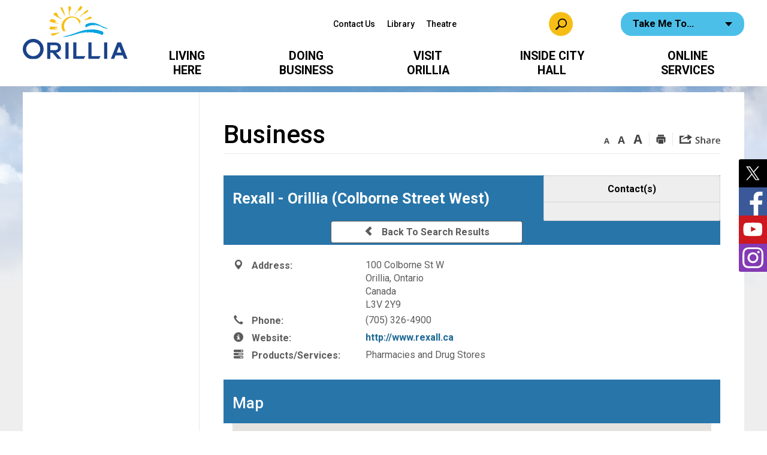

--- FILE ---
content_type: text/css
request_url: https://bd.orillia.ca/WebParser/Get/Common/styles/print.css?ver=v2
body_size: 2357
content:
@media print{*,*:before,*:after{color:black!important;background:transparent!important;box-shadow:none!important;text-shadow:none!important}.modal-box,#stickyHeader,#bannerWrapper,#searchIconContainer,#logo,#calendar-popover-title,#skipContentWrapper,#topNav,.mobileNav,.searchContainer,#idLikeTo,.mainNavContainer,#mainNav,.mobileDropDown,.mobileSearchContainer,#quickLinksContainer,#footerNav a,.socialLinks,#embeddedEmailContainer,#EmergencyBannerWrapperOuter,#BrowserBannerWrapperOuter,#tableStyles,#languageContainer,#feedbackLink,#__ba_panel,.footerlogo,.footerNavMega,.footerBottomRight,#translateContainer,#atozBar,.mapTip,#mapRight,#socialWrapper{display:none}#esol,.AccordionContent{display:block!important}.tourism #logo{display:block}header h1,.imageScrollerOuter,.slider-container,.mobileBannerText,.tickerContentOuter,#quickLinks,.mapLocator,#calendar{display:none}#intBg,#subNavWrapper,#pageSubscription,#subNavContainer,#intBanner,.subNavTriggerContainer,#actions,.mobileSubNavContainer,.toggleContent,#RightImage,#intQuicklinks{display:none}.tourism #breadcrumbs{font-size:16px;font-weight:400;color:#000;margin:0 0 30px;padding:10px 0;border-top:1px solid #eee;border-bottom:1px solid #eee}.tourism #breadcrumbs a{text-decoration:none}.tourism #breadcrumbs a:after{display:inline-block;content:"/";margin-right:10px;margin-left:10px;text-decoration:none}#SMWrapper,#landingNav{display:none}.landing header h1{display:inline-block}header{margin-bottom:30px;padding:20px 0 30px;border-bottom:solid 1px #999}#logo img{max-width:243px;max-height:100px}footer{clear:both;margin-top:30px;padding:30px 0 20px;border-top:solid 1px #999}footer img{max-width:200px}footer ul{list-style:none;margin:0}.footerTop{min-height:0!important}#contactMainContainer{margin-bottom:15px;padding-bottom:15px;border-bottom:solid 1px #ccc}.box{margin-top:15px;padding-top:15px;border-top:solid 1px #ccc}.contactHeader{font-size:18pt;line-height:1.3}#mapWrapper{clear:both;margin-top:30px;padding:30px 0 20px;border-top:solid 1px #999}.iframe-container{padding-bottom:0!important}#uber{margin:.5cm}body{color:#000;font-family:Verdana,Helvetica Neue,Helvetica,Arial,Sans-Serif;font-size:12pt;line-height:1.3;background:#FFF}h1,h2,h3,h4,h5,h6,p,caption{font-weight:400;margin:15px 0}h1{font-size:22pt;border-bottom:1px solid #ccc;padding-bottom:10px;margin-bottom:30px}h2,caption{font-size:18pt}h3{font-size:16pt}h4,h5,h6{font-size:14pt}caption{text-align:left}a{color:#000;text-decoration:underline;word-wrap:break-word}#printAreaContent a:after,#esol a:after{content:" (" attr(href) ")";font-size:70%}#printAreaContent a[href^="#"]:after,#esol a[href^="#"]:after{display:none}img{border:0;max-width:500px;max-height:200px}.mapImage img{max-width:80%}img.ImageLeft,img.imageLeft,img.Left,.Left iframe{float:left;margin:0 20px 20px 0;padding:1px}img.ImageRight,img.imageRight,img.Right,.Right iframe{float:right;margin:0 0 20px 20px;padding:1px}img.Center{display:block;margin-left:auto;margin-right:auto;clear:both}table,th,td{border-collapse:collapse;border:1px solid #ccc}table{table-layout:fixed;width:100%;margin:15px 0}td{padding:5px 10px}.Center,.alignCenter{text-align:center}.Left,.alignLeft{text-align:left}.Right,.alignRight{text-align:right}#contentLeft ul,#printArea ul{margin:15px 0 30px 30px}#contentLeft ol,#printArea ol{margin:15px 0 30px 30px}#contentLeft li,#printArea li{margin:10px 0}video,audio,embed,object{display:none}sub{font-size:80%}sup{font-size:80%}hr{display:block;border:none;height:1px;color:#ccc;background-color:#ccc;margin:20px 0}.newsContainer_Months,#newsContainer_Pagelist,.newsItem_social{display:none}.newsItem_Header{clear:both;width:100%}.newsItem{display:block!important;padding:0 0 10px;clear:both}.newsSubscribeContainer img{display:none}.newsCategoryTitle h1{position:relative!important;top:auto!important;left:auto!important;padding-right:0!important;width:100%!important}.icHowto{margin-bottom:40px;counter-reset:step}.icHowto>h2{margin-bottom:5px;font-weight:700}.icHowto .totalTimeRow{font-size:inherit}.icHowto .totalTimeRow:before{content:'Total time: ';font-weight:700}.icHowto .toolsResourcesRow{font-size:inherit}.icHowto .toolsResourcesRow:before{content:'Tools/resources: ';font-weight:700}.icHowto .stepRow{display:list-item;list-style-type:none;position:relative;margin-left:50px;page-break-inside:avoid}.icHowto .stepRow:before{counter-increment:step;content:counter(step);content:counter(step)/"";display:-ms-flexbox;display:flex;-ms-flex-pack:center;justify-content:center;-ms-flex-align:center;align-items:center;position:absolute;font-size:20px;font-weight:700;top:2px;left:-50px;width:32px;height:32px;border:3px solid #000;border-radius:32px}.icHowto .stepRow>div:nth-child(1){margin-bottom:10px;font-weight:700}.icHowto .stepRow>div:nth-child(2){padding-bottom:22px;margin-bottom:18px}.tourism .homeBannerCarousel__inner,.tourism .homeContentCarousel{display:block}.tourism .homeBannerCarousel__inner .flickity-viewport,.tourism .homeContentCarousel .flickity-viewport{height:auto!important}.tourism .homeBannerCarousel__inner .flickity-slider,.tourism .homeContentCarousel .flickity-slider{position:static!important;transform:none!important;display:block}.tourism .homeBannerCarousel__inner .flickity-slider .slide,.tourism .homeContentCarousel .flickity-slider .slide{position:static!important;display:block!important;width:100%!important}.tourism .homeBannerCarousel__inner .flickity-prev-next-button,.tourism .homeBannerCarousel__inner .flickity-controls,.tourism .homeContentCarousel .flickity-prev-next-button,.tourism .homeContentCarousel .flickity-controls{display:none!important}.tourism .eventsContainer ul{list-style:none;margin:0;padding:0}.tourism #mapContainer button,.tourism #mapContainer .pins{display:none}.tourism #mapContainer .item{opacity:1}}

--- FILE ---
content_type: application/x-javascript
request_url: https://js.esolutionsgroup.ca/js/libs/jquery_contextmenu/1.0.0/jquery.contextMenu.min.js
body_size: 1132
content:
// jQuery Context Menu Plugin
//
// Version 1.00
//
// Cory S.N. LaViska
// A Beautiful Site (http://abeautifulsite.net/)
//
// Visit http://abeautifulsite.net/notebook/80 for usage and more information
//
// Terms of Use
//
// This software is licensed under a Creative Commons License and is copyrighted
// (C)2008 by Cory S.N. LaViska.
//
// For details, visit http://creativecommons.org/licenses/by/3.0/us/
//
// Jay Dobson <jdobson@esolutionsgrop.ca>
// 
// Added isMenuLoaded boolean flag to be able to target the interior element when items with 
// context menu events attached to them are nested.
//
var isMenuLoaded=false;if(jQuery)(function(){jQuery.extend(jQuery.fn,{contextMenu:function(e,t){if(e.menu==undefined)return false;if(e.inSpeed==undefined)e.inSpeed=150;if(e.outSpeed==undefined)e.outSpeed=75;if(e.inSpeed==0)e.inSpeed=-1;if(e.outSpeed==0)e.outSpeed=-1;jQuery(this).each(function(){var n=jQuery(this);var r=jQuery(n).offset();jQuery("#"+e.menu).addClass("contextMenu");jQuery(this).mousedown(function(i){var s=i;jQuery(this).mouseup(function(i){var u=jQuery(this);jQuery(this).unbind("mouseup");if(s.button==2&&!isMenuLoaded){isMenuLoaded=true;jQuery(".contextMenu").hide();var a=jQuery("#"+e.menu);if(jQuery(n).hasClass("disabled"))return false;var f={},l,c;if(self.innerHeight){f.pageYOffset=self.pageYOffset;f.pageXOffset=self.pageXOffset;f.innerHeight=self.innerHeight;f.innerWidth=self.innerWidth}else if(document.documentElement&&document.documentElement.clientHeight){f.pageYOffset=document.documentElement.scrollTop;f.pageXOffset=document.documentElement.scrollLeft;f.innerHeight=document.documentElement.clientHeight;f.innerWidth=document.documentElement.clientWidth}else if(document.body){f.pageYOffset=document.body.scrollTop;f.pageXOffset=document.body.scrollLeft;f.innerHeight=document.body.clientHeight;f.innerWidth=document.body.clientWidth}i.pageX?l=i.pageX:l=i.clientX+f.scrollLeft;i.pageY?c=i.pageY:l=i.clientY+f.scrollTop;jQuery(document).unbind("click");jQuery(a).css("top",c+"px");jQuery(a).css("left",l+"px");jQuery(a).fadeIn(e.inSpeed);jQuery(a).find("A").mouseover(function(){jQuery(a).find("LI.hover").removeClass("hover");jQuery(this).parent().addClass("hover")}).mouseout(function(){jQuery(a).find("LI.hover").removeClass("hover")});jQuery(document).keypress(function(e){switch(e.keyCode){case 38:if(jQuery(a).find("LI.hover").size()==0){jQuery(a).find("LI:last").addClass("hover")}else{jQuery(a).find("LI.hover").removeClass("hover").prevAll("LI:not(.disabled)").eq(0).addClass("hover");if(jQuery(a).find("LI.hover").size()==0)jQuery(a).find("LI:last").addClass("hover")}break;case 40:if(jQuery(a).find("LI.hover").size()==0){jQuery(a).find("LI:first").addClass("hover")}else{jQuery(a).find("LI.hover").removeClass("hover").nextAll("LI:not(.disabled)").eq(0).addClass("hover");if(jQuery(a).find("LI.hover").size()==0)jQuery(a).find("LI:first").addClass("hover")}break;case 13:jQuery(a).find("LI.hover A").trigger("click");break;case 27:jQuery(document).trigger("click");break}});jQuery("#"+e.menu).find("A").unbind("click");jQuery("#"+e.menu).find("LI:not(.disabled) A").click(function(){jQuery(document).unbind("click").unbind("keypress");jQuery(".contextMenu").hide();url=jQuery(this).attr("href");url=url.substring(url.indexOf("#")+1);if(t)t(url,jQuery(u),{x:l-r.left,y:c-r.top,docX:l,docY:c});return false});setTimeout(function(){jQuery(document).click(function(){jQuery(document).unbind("click").unbind("keypress");jQuery(a).fadeOut(e.outSpeed);isMenuLoaded=false;return false})},0)}})});jQuery("#"+e.menu).each(function(){jQuery(this).bind("mousedown.disableTextSelect",function(){return false})});jQuery(n).add("UL.contextMenu").bind("contextmenu",function(){return false})});return jQuery(this)},disableContextMenuItems:function(e){if(e==undefined){jQuery(this).find("LI").addClass("disabled");return jQuery(this)}jQuery(this).each(function(){if(e!=undefined){var t=e.split(",");for(var n=0;n<t.length;n++){jQuery(this).find('A[href="'+t[n]+'"]').parent().addClass("disabled")}}});return jQuery(this)},enableContextMenuItems:function(e){if(e==undefined){jQuery(this).find("LI.disabled").removeClass("disabled");return jQuery(this)}jQuery(this).each(function(){if(e!=undefined){var t=e.split(",");for(var n=0;n<t.length;n++){jQuery(this).find('A[href="'+t[n]+'"]').parent().removeClass("disabled")}}});return jQuery(this)},disableContextMenu:function(){jQuery(this).each(function(){jQuery(this).addClass("disabled")});return jQuery(this)},enableContextMenu:function(){jQuery(this).each(function(){jQuery(this).removeClass("disabled")});return jQuery(this)},destroyContextMenu:function(){jQuery(this).each(function(){jQuery(this).unbind("mousedown").unbind("mouseup")});return jQuery(this)}})})(jQuery)